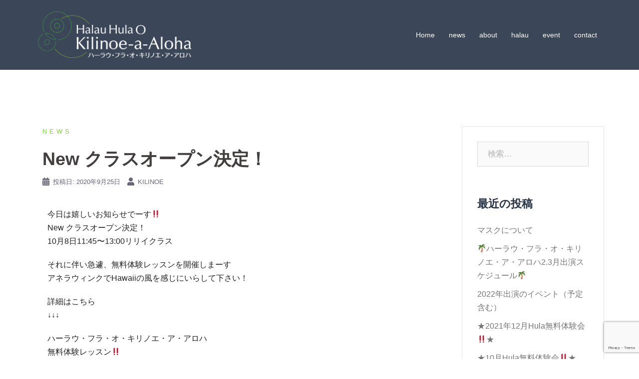

--- FILE ---
content_type: text/html; charset=utf-8
request_url: https://www.google.com/recaptcha/api2/anchor?ar=1&k=6Lfxar0UAAAAALs172BuVueQaLKXOVy9Y_lpap_8&co=aHR0cHM6Ly9raWxpbm9lLmNvbTo0NDM.&hl=en&v=PoyoqOPhxBO7pBk68S4YbpHZ&size=invisible&anchor-ms=20000&execute-ms=30000&cb=3q4r0l3lansh
body_size: 48815
content:
<!DOCTYPE HTML><html dir="ltr" lang="en"><head><meta http-equiv="Content-Type" content="text/html; charset=UTF-8">
<meta http-equiv="X-UA-Compatible" content="IE=edge">
<title>reCAPTCHA</title>
<style type="text/css">
/* cyrillic-ext */
@font-face {
  font-family: 'Roboto';
  font-style: normal;
  font-weight: 400;
  font-stretch: 100%;
  src: url(//fonts.gstatic.com/s/roboto/v48/KFO7CnqEu92Fr1ME7kSn66aGLdTylUAMa3GUBHMdazTgWw.woff2) format('woff2');
  unicode-range: U+0460-052F, U+1C80-1C8A, U+20B4, U+2DE0-2DFF, U+A640-A69F, U+FE2E-FE2F;
}
/* cyrillic */
@font-face {
  font-family: 'Roboto';
  font-style: normal;
  font-weight: 400;
  font-stretch: 100%;
  src: url(//fonts.gstatic.com/s/roboto/v48/KFO7CnqEu92Fr1ME7kSn66aGLdTylUAMa3iUBHMdazTgWw.woff2) format('woff2');
  unicode-range: U+0301, U+0400-045F, U+0490-0491, U+04B0-04B1, U+2116;
}
/* greek-ext */
@font-face {
  font-family: 'Roboto';
  font-style: normal;
  font-weight: 400;
  font-stretch: 100%;
  src: url(//fonts.gstatic.com/s/roboto/v48/KFO7CnqEu92Fr1ME7kSn66aGLdTylUAMa3CUBHMdazTgWw.woff2) format('woff2');
  unicode-range: U+1F00-1FFF;
}
/* greek */
@font-face {
  font-family: 'Roboto';
  font-style: normal;
  font-weight: 400;
  font-stretch: 100%;
  src: url(//fonts.gstatic.com/s/roboto/v48/KFO7CnqEu92Fr1ME7kSn66aGLdTylUAMa3-UBHMdazTgWw.woff2) format('woff2');
  unicode-range: U+0370-0377, U+037A-037F, U+0384-038A, U+038C, U+038E-03A1, U+03A3-03FF;
}
/* math */
@font-face {
  font-family: 'Roboto';
  font-style: normal;
  font-weight: 400;
  font-stretch: 100%;
  src: url(//fonts.gstatic.com/s/roboto/v48/KFO7CnqEu92Fr1ME7kSn66aGLdTylUAMawCUBHMdazTgWw.woff2) format('woff2');
  unicode-range: U+0302-0303, U+0305, U+0307-0308, U+0310, U+0312, U+0315, U+031A, U+0326-0327, U+032C, U+032F-0330, U+0332-0333, U+0338, U+033A, U+0346, U+034D, U+0391-03A1, U+03A3-03A9, U+03B1-03C9, U+03D1, U+03D5-03D6, U+03F0-03F1, U+03F4-03F5, U+2016-2017, U+2034-2038, U+203C, U+2040, U+2043, U+2047, U+2050, U+2057, U+205F, U+2070-2071, U+2074-208E, U+2090-209C, U+20D0-20DC, U+20E1, U+20E5-20EF, U+2100-2112, U+2114-2115, U+2117-2121, U+2123-214F, U+2190, U+2192, U+2194-21AE, U+21B0-21E5, U+21F1-21F2, U+21F4-2211, U+2213-2214, U+2216-22FF, U+2308-230B, U+2310, U+2319, U+231C-2321, U+2336-237A, U+237C, U+2395, U+239B-23B7, U+23D0, U+23DC-23E1, U+2474-2475, U+25AF, U+25B3, U+25B7, U+25BD, U+25C1, U+25CA, U+25CC, U+25FB, U+266D-266F, U+27C0-27FF, U+2900-2AFF, U+2B0E-2B11, U+2B30-2B4C, U+2BFE, U+3030, U+FF5B, U+FF5D, U+1D400-1D7FF, U+1EE00-1EEFF;
}
/* symbols */
@font-face {
  font-family: 'Roboto';
  font-style: normal;
  font-weight: 400;
  font-stretch: 100%;
  src: url(//fonts.gstatic.com/s/roboto/v48/KFO7CnqEu92Fr1ME7kSn66aGLdTylUAMaxKUBHMdazTgWw.woff2) format('woff2');
  unicode-range: U+0001-000C, U+000E-001F, U+007F-009F, U+20DD-20E0, U+20E2-20E4, U+2150-218F, U+2190, U+2192, U+2194-2199, U+21AF, U+21E6-21F0, U+21F3, U+2218-2219, U+2299, U+22C4-22C6, U+2300-243F, U+2440-244A, U+2460-24FF, U+25A0-27BF, U+2800-28FF, U+2921-2922, U+2981, U+29BF, U+29EB, U+2B00-2BFF, U+4DC0-4DFF, U+FFF9-FFFB, U+10140-1018E, U+10190-1019C, U+101A0, U+101D0-101FD, U+102E0-102FB, U+10E60-10E7E, U+1D2C0-1D2D3, U+1D2E0-1D37F, U+1F000-1F0FF, U+1F100-1F1AD, U+1F1E6-1F1FF, U+1F30D-1F30F, U+1F315, U+1F31C, U+1F31E, U+1F320-1F32C, U+1F336, U+1F378, U+1F37D, U+1F382, U+1F393-1F39F, U+1F3A7-1F3A8, U+1F3AC-1F3AF, U+1F3C2, U+1F3C4-1F3C6, U+1F3CA-1F3CE, U+1F3D4-1F3E0, U+1F3ED, U+1F3F1-1F3F3, U+1F3F5-1F3F7, U+1F408, U+1F415, U+1F41F, U+1F426, U+1F43F, U+1F441-1F442, U+1F444, U+1F446-1F449, U+1F44C-1F44E, U+1F453, U+1F46A, U+1F47D, U+1F4A3, U+1F4B0, U+1F4B3, U+1F4B9, U+1F4BB, U+1F4BF, U+1F4C8-1F4CB, U+1F4D6, U+1F4DA, U+1F4DF, U+1F4E3-1F4E6, U+1F4EA-1F4ED, U+1F4F7, U+1F4F9-1F4FB, U+1F4FD-1F4FE, U+1F503, U+1F507-1F50B, U+1F50D, U+1F512-1F513, U+1F53E-1F54A, U+1F54F-1F5FA, U+1F610, U+1F650-1F67F, U+1F687, U+1F68D, U+1F691, U+1F694, U+1F698, U+1F6AD, U+1F6B2, U+1F6B9-1F6BA, U+1F6BC, U+1F6C6-1F6CF, U+1F6D3-1F6D7, U+1F6E0-1F6EA, U+1F6F0-1F6F3, U+1F6F7-1F6FC, U+1F700-1F7FF, U+1F800-1F80B, U+1F810-1F847, U+1F850-1F859, U+1F860-1F887, U+1F890-1F8AD, U+1F8B0-1F8BB, U+1F8C0-1F8C1, U+1F900-1F90B, U+1F93B, U+1F946, U+1F984, U+1F996, U+1F9E9, U+1FA00-1FA6F, U+1FA70-1FA7C, U+1FA80-1FA89, U+1FA8F-1FAC6, U+1FACE-1FADC, U+1FADF-1FAE9, U+1FAF0-1FAF8, U+1FB00-1FBFF;
}
/* vietnamese */
@font-face {
  font-family: 'Roboto';
  font-style: normal;
  font-weight: 400;
  font-stretch: 100%;
  src: url(//fonts.gstatic.com/s/roboto/v48/KFO7CnqEu92Fr1ME7kSn66aGLdTylUAMa3OUBHMdazTgWw.woff2) format('woff2');
  unicode-range: U+0102-0103, U+0110-0111, U+0128-0129, U+0168-0169, U+01A0-01A1, U+01AF-01B0, U+0300-0301, U+0303-0304, U+0308-0309, U+0323, U+0329, U+1EA0-1EF9, U+20AB;
}
/* latin-ext */
@font-face {
  font-family: 'Roboto';
  font-style: normal;
  font-weight: 400;
  font-stretch: 100%;
  src: url(//fonts.gstatic.com/s/roboto/v48/KFO7CnqEu92Fr1ME7kSn66aGLdTylUAMa3KUBHMdazTgWw.woff2) format('woff2');
  unicode-range: U+0100-02BA, U+02BD-02C5, U+02C7-02CC, U+02CE-02D7, U+02DD-02FF, U+0304, U+0308, U+0329, U+1D00-1DBF, U+1E00-1E9F, U+1EF2-1EFF, U+2020, U+20A0-20AB, U+20AD-20C0, U+2113, U+2C60-2C7F, U+A720-A7FF;
}
/* latin */
@font-face {
  font-family: 'Roboto';
  font-style: normal;
  font-weight: 400;
  font-stretch: 100%;
  src: url(//fonts.gstatic.com/s/roboto/v48/KFO7CnqEu92Fr1ME7kSn66aGLdTylUAMa3yUBHMdazQ.woff2) format('woff2');
  unicode-range: U+0000-00FF, U+0131, U+0152-0153, U+02BB-02BC, U+02C6, U+02DA, U+02DC, U+0304, U+0308, U+0329, U+2000-206F, U+20AC, U+2122, U+2191, U+2193, U+2212, U+2215, U+FEFF, U+FFFD;
}
/* cyrillic-ext */
@font-face {
  font-family: 'Roboto';
  font-style: normal;
  font-weight: 500;
  font-stretch: 100%;
  src: url(//fonts.gstatic.com/s/roboto/v48/KFO7CnqEu92Fr1ME7kSn66aGLdTylUAMa3GUBHMdazTgWw.woff2) format('woff2');
  unicode-range: U+0460-052F, U+1C80-1C8A, U+20B4, U+2DE0-2DFF, U+A640-A69F, U+FE2E-FE2F;
}
/* cyrillic */
@font-face {
  font-family: 'Roboto';
  font-style: normal;
  font-weight: 500;
  font-stretch: 100%;
  src: url(//fonts.gstatic.com/s/roboto/v48/KFO7CnqEu92Fr1ME7kSn66aGLdTylUAMa3iUBHMdazTgWw.woff2) format('woff2');
  unicode-range: U+0301, U+0400-045F, U+0490-0491, U+04B0-04B1, U+2116;
}
/* greek-ext */
@font-face {
  font-family: 'Roboto';
  font-style: normal;
  font-weight: 500;
  font-stretch: 100%;
  src: url(//fonts.gstatic.com/s/roboto/v48/KFO7CnqEu92Fr1ME7kSn66aGLdTylUAMa3CUBHMdazTgWw.woff2) format('woff2');
  unicode-range: U+1F00-1FFF;
}
/* greek */
@font-face {
  font-family: 'Roboto';
  font-style: normal;
  font-weight: 500;
  font-stretch: 100%;
  src: url(//fonts.gstatic.com/s/roboto/v48/KFO7CnqEu92Fr1ME7kSn66aGLdTylUAMa3-UBHMdazTgWw.woff2) format('woff2');
  unicode-range: U+0370-0377, U+037A-037F, U+0384-038A, U+038C, U+038E-03A1, U+03A3-03FF;
}
/* math */
@font-face {
  font-family: 'Roboto';
  font-style: normal;
  font-weight: 500;
  font-stretch: 100%;
  src: url(//fonts.gstatic.com/s/roboto/v48/KFO7CnqEu92Fr1ME7kSn66aGLdTylUAMawCUBHMdazTgWw.woff2) format('woff2');
  unicode-range: U+0302-0303, U+0305, U+0307-0308, U+0310, U+0312, U+0315, U+031A, U+0326-0327, U+032C, U+032F-0330, U+0332-0333, U+0338, U+033A, U+0346, U+034D, U+0391-03A1, U+03A3-03A9, U+03B1-03C9, U+03D1, U+03D5-03D6, U+03F0-03F1, U+03F4-03F5, U+2016-2017, U+2034-2038, U+203C, U+2040, U+2043, U+2047, U+2050, U+2057, U+205F, U+2070-2071, U+2074-208E, U+2090-209C, U+20D0-20DC, U+20E1, U+20E5-20EF, U+2100-2112, U+2114-2115, U+2117-2121, U+2123-214F, U+2190, U+2192, U+2194-21AE, U+21B0-21E5, U+21F1-21F2, U+21F4-2211, U+2213-2214, U+2216-22FF, U+2308-230B, U+2310, U+2319, U+231C-2321, U+2336-237A, U+237C, U+2395, U+239B-23B7, U+23D0, U+23DC-23E1, U+2474-2475, U+25AF, U+25B3, U+25B7, U+25BD, U+25C1, U+25CA, U+25CC, U+25FB, U+266D-266F, U+27C0-27FF, U+2900-2AFF, U+2B0E-2B11, U+2B30-2B4C, U+2BFE, U+3030, U+FF5B, U+FF5D, U+1D400-1D7FF, U+1EE00-1EEFF;
}
/* symbols */
@font-face {
  font-family: 'Roboto';
  font-style: normal;
  font-weight: 500;
  font-stretch: 100%;
  src: url(//fonts.gstatic.com/s/roboto/v48/KFO7CnqEu92Fr1ME7kSn66aGLdTylUAMaxKUBHMdazTgWw.woff2) format('woff2');
  unicode-range: U+0001-000C, U+000E-001F, U+007F-009F, U+20DD-20E0, U+20E2-20E4, U+2150-218F, U+2190, U+2192, U+2194-2199, U+21AF, U+21E6-21F0, U+21F3, U+2218-2219, U+2299, U+22C4-22C6, U+2300-243F, U+2440-244A, U+2460-24FF, U+25A0-27BF, U+2800-28FF, U+2921-2922, U+2981, U+29BF, U+29EB, U+2B00-2BFF, U+4DC0-4DFF, U+FFF9-FFFB, U+10140-1018E, U+10190-1019C, U+101A0, U+101D0-101FD, U+102E0-102FB, U+10E60-10E7E, U+1D2C0-1D2D3, U+1D2E0-1D37F, U+1F000-1F0FF, U+1F100-1F1AD, U+1F1E6-1F1FF, U+1F30D-1F30F, U+1F315, U+1F31C, U+1F31E, U+1F320-1F32C, U+1F336, U+1F378, U+1F37D, U+1F382, U+1F393-1F39F, U+1F3A7-1F3A8, U+1F3AC-1F3AF, U+1F3C2, U+1F3C4-1F3C6, U+1F3CA-1F3CE, U+1F3D4-1F3E0, U+1F3ED, U+1F3F1-1F3F3, U+1F3F5-1F3F7, U+1F408, U+1F415, U+1F41F, U+1F426, U+1F43F, U+1F441-1F442, U+1F444, U+1F446-1F449, U+1F44C-1F44E, U+1F453, U+1F46A, U+1F47D, U+1F4A3, U+1F4B0, U+1F4B3, U+1F4B9, U+1F4BB, U+1F4BF, U+1F4C8-1F4CB, U+1F4D6, U+1F4DA, U+1F4DF, U+1F4E3-1F4E6, U+1F4EA-1F4ED, U+1F4F7, U+1F4F9-1F4FB, U+1F4FD-1F4FE, U+1F503, U+1F507-1F50B, U+1F50D, U+1F512-1F513, U+1F53E-1F54A, U+1F54F-1F5FA, U+1F610, U+1F650-1F67F, U+1F687, U+1F68D, U+1F691, U+1F694, U+1F698, U+1F6AD, U+1F6B2, U+1F6B9-1F6BA, U+1F6BC, U+1F6C6-1F6CF, U+1F6D3-1F6D7, U+1F6E0-1F6EA, U+1F6F0-1F6F3, U+1F6F7-1F6FC, U+1F700-1F7FF, U+1F800-1F80B, U+1F810-1F847, U+1F850-1F859, U+1F860-1F887, U+1F890-1F8AD, U+1F8B0-1F8BB, U+1F8C0-1F8C1, U+1F900-1F90B, U+1F93B, U+1F946, U+1F984, U+1F996, U+1F9E9, U+1FA00-1FA6F, U+1FA70-1FA7C, U+1FA80-1FA89, U+1FA8F-1FAC6, U+1FACE-1FADC, U+1FADF-1FAE9, U+1FAF0-1FAF8, U+1FB00-1FBFF;
}
/* vietnamese */
@font-face {
  font-family: 'Roboto';
  font-style: normal;
  font-weight: 500;
  font-stretch: 100%;
  src: url(//fonts.gstatic.com/s/roboto/v48/KFO7CnqEu92Fr1ME7kSn66aGLdTylUAMa3OUBHMdazTgWw.woff2) format('woff2');
  unicode-range: U+0102-0103, U+0110-0111, U+0128-0129, U+0168-0169, U+01A0-01A1, U+01AF-01B0, U+0300-0301, U+0303-0304, U+0308-0309, U+0323, U+0329, U+1EA0-1EF9, U+20AB;
}
/* latin-ext */
@font-face {
  font-family: 'Roboto';
  font-style: normal;
  font-weight: 500;
  font-stretch: 100%;
  src: url(//fonts.gstatic.com/s/roboto/v48/KFO7CnqEu92Fr1ME7kSn66aGLdTylUAMa3KUBHMdazTgWw.woff2) format('woff2');
  unicode-range: U+0100-02BA, U+02BD-02C5, U+02C7-02CC, U+02CE-02D7, U+02DD-02FF, U+0304, U+0308, U+0329, U+1D00-1DBF, U+1E00-1E9F, U+1EF2-1EFF, U+2020, U+20A0-20AB, U+20AD-20C0, U+2113, U+2C60-2C7F, U+A720-A7FF;
}
/* latin */
@font-face {
  font-family: 'Roboto';
  font-style: normal;
  font-weight: 500;
  font-stretch: 100%;
  src: url(//fonts.gstatic.com/s/roboto/v48/KFO7CnqEu92Fr1ME7kSn66aGLdTylUAMa3yUBHMdazQ.woff2) format('woff2');
  unicode-range: U+0000-00FF, U+0131, U+0152-0153, U+02BB-02BC, U+02C6, U+02DA, U+02DC, U+0304, U+0308, U+0329, U+2000-206F, U+20AC, U+2122, U+2191, U+2193, U+2212, U+2215, U+FEFF, U+FFFD;
}
/* cyrillic-ext */
@font-face {
  font-family: 'Roboto';
  font-style: normal;
  font-weight: 900;
  font-stretch: 100%;
  src: url(//fonts.gstatic.com/s/roboto/v48/KFO7CnqEu92Fr1ME7kSn66aGLdTylUAMa3GUBHMdazTgWw.woff2) format('woff2');
  unicode-range: U+0460-052F, U+1C80-1C8A, U+20B4, U+2DE0-2DFF, U+A640-A69F, U+FE2E-FE2F;
}
/* cyrillic */
@font-face {
  font-family: 'Roboto';
  font-style: normal;
  font-weight: 900;
  font-stretch: 100%;
  src: url(//fonts.gstatic.com/s/roboto/v48/KFO7CnqEu92Fr1ME7kSn66aGLdTylUAMa3iUBHMdazTgWw.woff2) format('woff2');
  unicode-range: U+0301, U+0400-045F, U+0490-0491, U+04B0-04B1, U+2116;
}
/* greek-ext */
@font-face {
  font-family: 'Roboto';
  font-style: normal;
  font-weight: 900;
  font-stretch: 100%;
  src: url(//fonts.gstatic.com/s/roboto/v48/KFO7CnqEu92Fr1ME7kSn66aGLdTylUAMa3CUBHMdazTgWw.woff2) format('woff2');
  unicode-range: U+1F00-1FFF;
}
/* greek */
@font-face {
  font-family: 'Roboto';
  font-style: normal;
  font-weight: 900;
  font-stretch: 100%;
  src: url(//fonts.gstatic.com/s/roboto/v48/KFO7CnqEu92Fr1ME7kSn66aGLdTylUAMa3-UBHMdazTgWw.woff2) format('woff2');
  unicode-range: U+0370-0377, U+037A-037F, U+0384-038A, U+038C, U+038E-03A1, U+03A3-03FF;
}
/* math */
@font-face {
  font-family: 'Roboto';
  font-style: normal;
  font-weight: 900;
  font-stretch: 100%;
  src: url(//fonts.gstatic.com/s/roboto/v48/KFO7CnqEu92Fr1ME7kSn66aGLdTylUAMawCUBHMdazTgWw.woff2) format('woff2');
  unicode-range: U+0302-0303, U+0305, U+0307-0308, U+0310, U+0312, U+0315, U+031A, U+0326-0327, U+032C, U+032F-0330, U+0332-0333, U+0338, U+033A, U+0346, U+034D, U+0391-03A1, U+03A3-03A9, U+03B1-03C9, U+03D1, U+03D5-03D6, U+03F0-03F1, U+03F4-03F5, U+2016-2017, U+2034-2038, U+203C, U+2040, U+2043, U+2047, U+2050, U+2057, U+205F, U+2070-2071, U+2074-208E, U+2090-209C, U+20D0-20DC, U+20E1, U+20E5-20EF, U+2100-2112, U+2114-2115, U+2117-2121, U+2123-214F, U+2190, U+2192, U+2194-21AE, U+21B0-21E5, U+21F1-21F2, U+21F4-2211, U+2213-2214, U+2216-22FF, U+2308-230B, U+2310, U+2319, U+231C-2321, U+2336-237A, U+237C, U+2395, U+239B-23B7, U+23D0, U+23DC-23E1, U+2474-2475, U+25AF, U+25B3, U+25B7, U+25BD, U+25C1, U+25CA, U+25CC, U+25FB, U+266D-266F, U+27C0-27FF, U+2900-2AFF, U+2B0E-2B11, U+2B30-2B4C, U+2BFE, U+3030, U+FF5B, U+FF5D, U+1D400-1D7FF, U+1EE00-1EEFF;
}
/* symbols */
@font-face {
  font-family: 'Roboto';
  font-style: normal;
  font-weight: 900;
  font-stretch: 100%;
  src: url(//fonts.gstatic.com/s/roboto/v48/KFO7CnqEu92Fr1ME7kSn66aGLdTylUAMaxKUBHMdazTgWw.woff2) format('woff2');
  unicode-range: U+0001-000C, U+000E-001F, U+007F-009F, U+20DD-20E0, U+20E2-20E4, U+2150-218F, U+2190, U+2192, U+2194-2199, U+21AF, U+21E6-21F0, U+21F3, U+2218-2219, U+2299, U+22C4-22C6, U+2300-243F, U+2440-244A, U+2460-24FF, U+25A0-27BF, U+2800-28FF, U+2921-2922, U+2981, U+29BF, U+29EB, U+2B00-2BFF, U+4DC0-4DFF, U+FFF9-FFFB, U+10140-1018E, U+10190-1019C, U+101A0, U+101D0-101FD, U+102E0-102FB, U+10E60-10E7E, U+1D2C0-1D2D3, U+1D2E0-1D37F, U+1F000-1F0FF, U+1F100-1F1AD, U+1F1E6-1F1FF, U+1F30D-1F30F, U+1F315, U+1F31C, U+1F31E, U+1F320-1F32C, U+1F336, U+1F378, U+1F37D, U+1F382, U+1F393-1F39F, U+1F3A7-1F3A8, U+1F3AC-1F3AF, U+1F3C2, U+1F3C4-1F3C6, U+1F3CA-1F3CE, U+1F3D4-1F3E0, U+1F3ED, U+1F3F1-1F3F3, U+1F3F5-1F3F7, U+1F408, U+1F415, U+1F41F, U+1F426, U+1F43F, U+1F441-1F442, U+1F444, U+1F446-1F449, U+1F44C-1F44E, U+1F453, U+1F46A, U+1F47D, U+1F4A3, U+1F4B0, U+1F4B3, U+1F4B9, U+1F4BB, U+1F4BF, U+1F4C8-1F4CB, U+1F4D6, U+1F4DA, U+1F4DF, U+1F4E3-1F4E6, U+1F4EA-1F4ED, U+1F4F7, U+1F4F9-1F4FB, U+1F4FD-1F4FE, U+1F503, U+1F507-1F50B, U+1F50D, U+1F512-1F513, U+1F53E-1F54A, U+1F54F-1F5FA, U+1F610, U+1F650-1F67F, U+1F687, U+1F68D, U+1F691, U+1F694, U+1F698, U+1F6AD, U+1F6B2, U+1F6B9-1F6BA, U+1F6BC, U+1F6C6-1F6CF, U+1F6D3-1F6D7, U+1F6E0-1F6EA, U+1F6F0-1F6F3, U+1F6F7-1F6FC, U+1F700-1F7FF, U+1F800-1F80B, U+1F810-1F847, U+1F850-1F859, U+1F860-1F887, U+1F890-1F8AD, U+1F8B0-1F8BB, U+1F8C0-1F8C1, U+1F900-1F90B, U+1F93B, U+1F946, U+1F984, U+1F996, U+1F9E9, U+1FA00-1FA6F, U+1FA70-1FA7C, U+1FA80-1FA89, U+1FA8F-1FAC6, U+1FACE-1FADC, U+1FADF-1FAE9, U+1FAF0-1FAF8, U+1FB00-1FBFF;
}
/* vietnamese */
@font-face {
  font-family: 'Roboto';
  font-style: normal;
  font-weight: 900;
  font-stretch: 100%;
  src: url(//fonts.gstatic.com/s/roboto/v48/KFO7CnqEu92Fr1ME7kSn66aGLdTylUAMa3OUBHMdazTgWw.woff2) format('woff2');
  unicode-range: U+0102-0103, U+0110-0111, U+0128-0129, U+0168-0169, U+01A0-01A1, U+01AF-01B0, U+0300-0301, U+0303-0304, U+0308-0309, U+0323, U+0329, U+1EA0-1EF9, U+20AB;
}
/* latin-ext */
@font-face {
  font-family: 'Roboto';
  font-style: normal;
  font-weight: 900;
  font-stretch: 100%;
  src: url(//fonts.gstatic.com/s/roboto/v48/KFO7CnqEu92Fr1ME7kSn66aGLdTylUAMa3KUBHMdazTgWw.woff2) format('woff2');
  unicode-range: U+0100-02BA, U+02BD-02C5, U+02C7-02CC, U+02CE-02D7, U+02DD-02FF, U+0304, U+0308, U+0329, U+1D00-1DBF, U+1E00-1E9F, U+1EF2-1EFF, U+2020, U+20A0-20AB, U+20AD-20C0, U+2113, U+2C60-2C7F, U+A720-A7FF;
}
/* latin */
@font-face {
  font-family: 'Roboto';
  font-style: normal;
  font-weight: 900;
  font-stretch: 100%;
  src: url(//fonts.gstatic.com/s/roboto/v48/KFO7CnqEu92Fr1ME7kSn66aGLdTylUAMa3yUBHMdazQ.woff2) format('woff2');
  unicode-range: U+0000-00FF, U+0131, U+0152-0153, U+02BB-02BC, U+02C6, U+02DA, U+02DC, U+0304, U+0308, U+0329, U+2000-206F, U+20AC, U+2122, U+2191, U+2193, U+2212, U+2215, U+FEFF, U+FFFD;
}

</style>
<link rel="stylesheet" type="text/css" href="https://www.gstatic.com/recaptcha/releases/PoyoqOPhxBO7pBk68S4YbpHZ/styles__ltr.css">
<script nonce="M6drp-3jadCpqQN6POP5rA" type="text/javascript">window['__recaptcha_api'] = 'https://www.google.com/recaptcha/api2/';</script>
<script type="text/javascript" src="https://www.gstatic.com/recaptcha/releases/PoyoqOPhxBO7pBk68S4YbpHZ/recaptcha__en.js" nonce="M6drp-3jadCpqQN6POP5rA">
      
    </script></head>
<body><div id="rc-anchor-alert" class="rc-anchor-alert"></div>
<input type="hidden" id="recaptcha-token" value="[base64]">
<script type="text/javascript" nonce="M6drp-3jadCpqQN6POP5rA">
      recaptcha.anchor.Main.init("[\x22ainput\x22,[\x22bgdata\x22,\x22\x22,\[base64]/[base64]/[base64]/[base64]/cjw8ejpyPj4+eil9Y2F0Y2gobCl7dGhyb3cgbDt9fSxIPWZ1bmN0aW9uKHcsdCx6KXtpZih3PT0xOTR8fHc9PTIwOCl0LnZbd10/dC52W3ddLmNvbmNhdCh6KTp0LnZbd109b2Yoeix0KTtlbHNle2lmKHQuYkImJnchPTMxNylyZXR1cm47dz09NjZ8fHc9PTEyMnx8dz09NDcwfHx3PT00NHx8dz09NDE2fHx3PT0zOTd8fHc9PTQyMXx8dz09Njh8fHc9PTcwfHx3PT0xODQ/[base64]/[base64]/[base64]/bmV3IGRbVl0oSlswXSk6cD09Mj9uZXcgZFtWXShKWzBdLEpbMV0pOnA9PTM/bmV3IGRbVl0oSlswXSxKWzFdLEpbMl0pOnA9PTQ/[base64]/[base64]/[base64]/[base64]\x22,\[base64]\\u003d\\u003d\x22,\x22R3/[base64]/ColjDtcKsw5JdU8Kiw7EZL8O9a8KrwrssM8KAw5zDr8OuVDzCpm/DsVIIwrUAWm9+JT7DnWPCs8O5Pz9Bw6k4wo17w4vDtcKkw5kgBsKYw7pKwroHwrnCmBHDu33CjsKcw6XDv2/CqsOawp7CgT3ChsOjQ8KoLw7CvA7CkVfDiMO2NFR4wr/DqcO6w5FSSANnwrfDq3fDosKXZTTCgMOiw7DCtsKlwo/CnsKrwpcWwrvCrEjCoj3CrXjDo8K+OCrDnMK9CsOTZMOgG2trw4LCnXLDnhMBw7zCjMOmwpVxI8K8Lw5hHMK8w6QgwqfClsOYNsKXcRt7wr/Du1DDoEo4GQPDjMOIwphxw4BcwonCqGnCucOAccOSwq4qHMOnDMKmw67DpWENAMODQ0jCnhHDpQwOXMOiw4zDiH8iT8K0wr9AF8OmXBjCnsK6IsKnaMOeCyjCq8ODC8OsKFcQaEnDnMKML8K8wpNpA1lCw5UNfsKdw7/DpcOMJsKdwqZReU/DonTCs0tdGcKeMcOdw7HDrjvDpsKsEcOACELCvcODCU8ueDDCpD/CisOgw6PDkzbDl2Fxw4x6RCI9Am1oacK7wpXDgA/CghnDnsOGw6cQwoBvwp4LX8K7YcOgw7V/DRopfF7Dh24FbsOtwoxDwr/Cp8OdSsKdwqLCs8ORwoPCtMOlPsKJwox6TMOJwqHCjsOwwrDDkcONw6s2LsKAbsOEw6/Di8KPw5liwqjDgMO7fAQ8ExJYw7Z/[base64]/woNPV8Oqwr88DFhrw7nClykVeDBSw4rDrMOaNMOZw5tuw7N4w6MPwr7CjVI5DDp5DxlRWUrCicOjYR1SHW7DiUbDrTHDvMO4BltrFG06PcKIw5HDpwRlDigEw7rCoMOMF8Ofw4UgcsOOLF42F3fCh8KwUDDChGhRf8KQw4/Cq8KyPMKrL8O2AgDDgcOzwp/DvxHDlXdVSsKTwpjDhcOnw4hxw7A2w4XCrGTDvg1eF8OnwpbClcKnADIkLMKrw5lJwoHDkm7Ci8O4Y0YUw7oSwpdfZsKGVQQ8ScOcf8OZw7bCoBtPwp1+wrDDr2Zdw5xww5XDl8KFT8K5w63DhgBKw5BmGhofw63DicKXw4fDtsOHRW/DqkvCu8K5SjguPFPDgcK2M8OYSEJOMR1wLkvDjsOlLiwkJGxawp7CvRrDrMKDw75Sw6DCslciwrcNwrh9b0bDmcOXXMOfwonCoMKuT8KxecOaOAh4Ey14JhNawr7CpELDgUQxFlbDpcK/[base64]/Ci3lFe8OmSm/DuMKaOsKCbXfCnMKcD8OpRQbCvsOiZCLDsR/[base64]/DucKvwq7DrcKfM8KkPsKSX8KbbsOqEldJw6gofXQLwqnCjMOvNxXDg8KqLMOrwqEVwpcEc8Oswp7DucKXK8OtGAjDr8K5KCd2ZFzCjEcUw544wrfDhMKNSMK7RsKNwpFIwoAdLEBuNyzDmcOPwrDDgMKESW9rBMOxGA4xw6tfN05SR8OiU8OPDSzCphLCmwdewp/CgGzDhQTCu0hmw6d4Sws0JMKTd8O9FB1XBDl1IcOJwp/Dvw7Do8O/[base64]/CuGYJD8OAwoHDlMOTWMOAwqB3wrLDpcOGwq9bwpFJw6J0LMKiwqpLJcKEwrQww61AXcKFw4JFw5PDkFl/[base64]/[base64]/ClcOndAHDhcKNHMK3wrzCiDrCjcO1LMO1NnnCgikSwqnDq8OSaMOswqzDqcKqw53DmAAAw5vChiIPwrN1w7RTwpLChsKoH3zCvws7USBUYBdDbsO/woUoW8O3w6xPwrTDjMKrE8KJwq5SJ30Pw5BAIRFtw60aDsO8DCkzwpfDk8KUw7EUeMOyQ8OUwonCgcOHwocnwq/CjMKGO8K9w6HDhVzCkTYxUsODOxPCmCbCjlATHXvCtsKuw7ZLwpsKDcKGFgbCrcOWw6vDkMOIaF/[base64]/DuVrDp8KpbUnCjMOnDwnDqsOcRhItwp8VwoMOw4XCin/DlcKjw7McTsKUNcKXLsKPW8OwYMOeIsKVN8Kuwrcwwow4woY8wrxdHMK3RkPClsKyQi98bQE2RsOjfcKuE8KBwrZPBE7Dvm/CuHPCgsOmwotcTD7DisKJwoDCusOEwq3Cu8Oyw4NfVcOADBQkw4rCpsOOHFbClQA0NsKjJ2zCpcK0w5dGSsKjw6dawoPCh8O/PEsRw6jCicO6IUQpw7zDsijDslfDh8OlAsOJBwkcwoLDrmTCs2XDrm04wrB2acOaw6jDuAEew7ZUwpAaHsOFwrcvHD/Dlj7DkcKYwpdZMMKIw5Jww6kiwo1gw7JawpMdw63CucKrA33Cv1xlwqstw7vDgwLDi3RHwqAZwoZcwqw3wq7DvXolNMKPBsOow6/CnMKxw614wqTDv8OYwobDgHslwpkHw73DiwLDpnfCiHrCm3/CkcOGw7DDmcKXZyxawq0LwoTDmAjCrsK6wqXDjDdxD3XDrMOuakkjPcOfVSYVw5vDoxXCvcOaH1vCi8K/dsKMw53DicOSw4nDsMKWwo3CpnJawqs/[base64]/DlcO7HsK9bcKeK8OeEcOJecKVw5fCoGjCnDzCt3s7I8ORw6fCjcOhw7nDlcKYb8OrwqXDlXUfOTLCnQfDhSRHGcK/[base64]/CnhPCj8OKFR3DlcKsw7vDoUBlwpZEw5LCqEnCucKIFsK1w7PDnsOFwovCjCdZw4LDnQVPw7rCqcOnworCmWFawo3CtyDCu8KOcMO4wrnCkBIAwpx1JX/DhsOYw70ywrl6cVNQw5bDq1R5wr1awovDiAsvHC9iw6QawqrCkGQzw4pWw6zDkwjDosOaCMOUw4fDkcKTUMKqw7JLYcO/wqUYwq4swqTCiMOdPC8Iwq/CvcOFw55Ew4fCiTDDsMK9PQnDgD9PwrLCmcKTw7YewoNFZ8KGTBF3HlFMIsKcIsKiwptYeTzCksO/fFPCnMOhwovDtcK/w5A0dMKjbsOPEsOrYmYRw7UHEinCj8K4w6YNwoYdTVMUwqXDlxPCncONw6V8w7NvbsOBTsO8wq4Hwq4IwpbDmQnDpcOOHC5IwrXDjgvCoUbDkFvDgHzDhwvCscONwrNEeMOheFJnI8KGfsK2PA4GLAzCp3DCtMOOw7zDrydyw69rFVwUwpU0w68Mw73CoTnCtn9/w7E4UFfChcKfw63Cj8OcFQkGOMK2QXEgw5w1S8KRccObRsKKwopGw4fDl8K4w7VTw5d1QcKow4/CuXvCsA1nw7rCg8OtO8KzwodPDFfDkhnCmMK5J8OdAMKSGhrCumIDNMKhw4vCtsOEwqBIwrbClsKfKsOaEnB6CMKKTTBnZjrCnMKDw7gKwr7DkCzCpsKDPcKIw6UZSMKbw4TClcK6aB/DkgfCi8KadMKKw6nCnQbDpgIvGcOSC8OJwoLCu2HDq8OEwo/[base64]/woDDrMK9w75FY2YRwrPCgkrDkcKHTXpkOsOSTBFBw5HDhsOywoXDnTdDwrsdw5xpwoPDvcKgBRIew5/Di8O0fMOVw5JmCHHCpsOlUD9Aw59gGMOrwo7DijjCjk3CvsOGGH3DmMOxw6/Dn8KiaW/[base64]/Cp3TDo8KJw7vDpcOgNsKLw7oTeMOgBsOEw5fCrnrCkQ5jEMKHwqc8CmMLYEUNMsOrb2vDtcOpw74gw7x9wqJPKg3CmCPCk8OFwo/[base64]/DnMOOw63DmsKvUmN2w7I3BcOFwozCjA/DucOKw7c/[base64]/DjcOlwo5Ga8Oie1liAsKYUm9vwqM7wpnDoUx5Y2jCnyHDo8OeGcO3w6bDs3FAQsKfw59aW8OeCzrDlCsKIk8gHHPClsO1w5rDv8OdwrTDp8OsW8KCWlEbw6DCm2hLwpQ2YMKxenXChMK3wojCjsOhw47DvMO+FcKUAcO/wpjCmCrCqsKlw5hSIGB9wprDjMOkQ8OOIsOQFMOswoYnHRscWAFGRmXDshPDpF7CgsKcwpfCp07DhsOubsKgVcOVDhYrwrVDHnAIwqARw67CvcOCwr8uT3bDscK6wpPCrF7CtMOjwqB5O8OnwqsyWsOKfxDDuilqwpEmamzDtX3CskDCg8ObCcKpMyzDisO/[base64]/ZMOGQHvDlCkgUW3DtkbDvcOnwqUNwpN6HARywrLCuxx7eVcFbMOSwpjDvijDjcOoIMOuEgRZeXzCmmzDtsOow6LCqS/Ci8K9MsKiw6Vsw4fDmsOKw75wGMO/PcOMw6zCqg1CUALDpArCuX/DksKZQ8KsKXYewoNuHg7DtsKZIcKgw4ETwos0wqgEwrLDncKkwqrDnkJMalfCncKzw53DrcOAw7jDojJGwoBOw7PDmlDCuMO0YcKRwpzCmMKAcMKqcWY2L8OVwoLDj0nDqsOJX8OIw7FVwotRwprDmMO1w7/[base64]/[base64]/ScKvw7YYwqcmw73CuWTCnFFywozDkcK2w6Vhw6gVBcK1b8KDw4fCniDCulrDsVXDj8KlXsOzWMKAOcKqbcOdw51Pw7LCrMKqw6rCpcOEw7TDmMOoZg4Dw51/c8OQABLDssKvMl/Dnj8ORsKpSMK5TsK7wpgkw7sIw4Z7w5doHn4lVjvCkEcMw4DDrcKKQnPDpTzDtcKHw49CwqrChU7DocOQO8KgECUIDsOjQ8KLGR/DuznDm3xJOMKIw7TChsOTwo/Dq1fCq8O9w6rDoxvChxJzwqMaw7Q0w75ywq/[base64]/Z8KNARfDrn3CusKSw704bzTCiwBvw6zCvcKJwpXCrMKHwoHDtsOJw64fw7LCoi3CksKpT8Oewo5tw5YCw5RRBMKFFU7Dvglnw4LCrcOFalzCvRNJwpENPMO5w63CnVTDq8KoMyHDnsKKAFvDvsOeYRDCnznDt3k5T8KXw4Ysw5TCkx7Ck8Kbw7/DvMKkNsKewpBOwqbCs8OMwpRQwqXDtMKlVcKbw5AIZMK/Wz5JwqDCk8KnwolwCX/Dgh3CsQojJ3xgw5PCiMOCworCk8KwWcKpw73DiEAUHcKOwpRmwqnCrsK6KBHCi8KVw5bCpjAiw4PDlUtawq0QC8KEw6AMKsOBTMKUD8KWDMOLw4TDlzvDrcOsdEgxOXjDksKdVcKTPj84XzAMw5dIwrRgZMOYw4oeaxlfIMOVXcO0wqjDvzHCiMOow6bChT/DnG7CuMOLLMOwwpxhccKsfMKyQj7DhcKXwp7Djyd1woHDi8KbeRzDt8KlwozDjlTCgMKqZkMKw6F/IsOJwqMyw7vDlhjDum5CQ8OSw5l+LcKjPEPCqi0WwrTDucOwLcKBwo/CilPDscOTHyzCkwHDn8O3KcOsd8OLwozCuMKMD8OkwqfCh8KEw5/[base64]/ClMOoFh9lEBfCqWoqw6h6YBzCgsKkbAA6GcKdw69xw5/Ci0XCp8Kbw6kow4TDgsOIw4k/[base64]/dAJSw4TCtAPDpzXCocOHw5nDqkZgw6MPdiLCk0DCmsORw6B8czcmP0DDtnPColjCgMOaR8K8wpbCkC8+woXCqMK/T8KYDcO/[base64]/wr7Cg8OIe29aXsOVTR/CmFPCv8O3wrJswrU4wqkRw63Cr8Okw6HDhSXDnRPDvsK5XsKbNk5dWlbDmVXDv8K4DHV2XDdYDU/[base64]/w5J/WHTCnsKrQ8K4wqjCisO4woJew47Ci8K/[base64]/AxkWDQHDocOjw4FKR8O2wpnCoxl6w6rDt0bCiMKDWcKbw5Q5M0U0dQdtw48fWEjDo8KlH8OETsKcQMKowrrDq8O8VmcODzXDvsKRVnnClCLDih4ZwqV1CsORw4ZBw67Ctwl2w7/[base64]/DoEHDq8KAw6zDhgIAXDhVwrpZACcHVgrCssOtbsK6FUNBHhjDtMObCHzDvcKWR0/DmcOZK8ORwqg4wpgmDwzCvsKuwpvCo8O2w4vDicOMw4vCkMO1wq/[base64]/[base64]/[base64]/[base64]/CsSZxTMKebBdJwrV6bcODw5INwpHDk3ANwpHDrsKaESXDtz3DnGwywo47FsK9w4oDw73CnsOww47Cg2B5Y8KSecOvKSXCsCbDkMKywrxCbcOzwrAxYcKPw4FPw7tCL8OOWjjCinbDrcK6ADc/w64cIRjCo1piwrjCqcOvYsONW8O+eMOZw7/CvcOIw4JTw4dOHAnCgRwlEU9swqA9c8KRw5hVwqHDg0IAL8ODYi1BGsKCwr/Dgn4XwqNhIArDnyLCt1HCiyzDj8OMfsKFw6p+CzVow4V8w7F3woNHR1bCuMOXSw/Dnx1dBMKXw5fCuDhbUFzDmiHCmMKtwqYnwrk/Ly9eTcK2wrNww5Yow6hLcQ87T8OwwoFBw7PDuMOqMsKQU2J+MMOeLB1/VA/[base64]/w7bDshfDlyfDkE19w7xrwoYbw7IIY8KcG1fDu1nDlMKqwrUXO1Nqwo/CtTMndcOAd8OgDMKkPmYKDMKvPXVww6EhwrF8DcK6woDCrcKYA8Odw6rDvjVWBAzCh0jDhMO8amHDj8KHUE91EsOUwqkUO27DnlPClDjDqcKlUU7CosOhw7p5BEZABQfCpV/CtcOzJRtxw5pqISfDk8K1w6ddw7UGIsOZw5kJw4/[base64]/DhsOsERdES8KBSsKhw4ATw5LDusKIwr4XLnQqIVVULMOLacKRasOEAEDDjlvDiHrCrlxLDmkhwqp2LHnDqh0JL8KOw7Y7Q8KEw7FiwpFCw5jClMK2wpzDimDDtUPCrR5pw6lUwp3DmMO1wpHCnjMAwq/DmE/CusKaw4A0w7XCt2rChRJWXVADJyPChcKowpJ5w7rDlgLDksOpwqw6wpzDvsK9OsKpKcOWMRjCiitzw63CgsKgwofDu8OpQcO/CB5AwppfEBnDkMK2wrE/w5vDlnrDlFHCo8OvfcO9woIJw4tYfE7Crl/DvAhOVCHCs3nCpsK9GjHDoH1/w4vChsOsw5XCkC9Fw5tXX3XCn3BSw5/DjMORIMOPYCBvPknCpRXCpsOmwr3DvMK3wqvDvsO3wq9rw7PCsMOcfRogwrhRwrrCn1zDi8Olw65ed8Opw6MYKcKvw7l0w4QMLHXDpsKKHMOEScObwrXDl8ORwrltfHF9w5zDjkgafGbClMO4CzBWwojCkcKiwopGFsOrMT5MDcOGXcOZwq/Dl8OsJcOOwrLCtMKXK8K1YcOcHmkcwrcIYWM6S8OrfH9XYV/Cs8KTwqpTcVBmKcOyw53CgisaDRBFAcKrw5HCnMONwqrDm8K0KsOjw4HDmsKwWUbCn8Kbw4LCvMKowoJ+WcOcwrzCrkXDoXnCtMKew6PDuVPDmmp2JVwRw7M4E8OiAsKsw5hSw6obwqfDiMKew4B0w6nDtGAHw7AZaMO/OHHDpjRbwqJ6wqFqVTPCtxckwoQXcsOSwq00EcOCwocIwqJNcMKdAmsSJ8OCOMKIIhs2w4RXP3DDlsOREMKow6LCjADDsEXCtMOHw5jDpAFudMOIw6vCtcORT8OPwq9xwq/DqsOWAMKwGcOKwqjDu8OSPUAxwpggKcKFNsO1wrPDuMKwFXxResKXY8OYw6QGwpLDgMKjPMKEVsOHCGfDtsKGwqoQSsKlPxxBNcOew7twwo4Ie8OJZcOQw4J/woEDw5bDsMO9WA7DosOMwrENCwvDm8OaLsOWd13Ci07CrMOkTVxgBMK6AMOBChYOIcKIB8OmCMKUIcOgVgAZABgnWMOYXDUNSWXCoHI0wppcCCgcSMOJb3DCn05Tw6RGw7lfbG9Yw4DCmcOxY254wrIIw5Ruw7/DmjfDv3DCrMKBfQzCimTClcO6GMKiw4kOX8KSDRfDgsKVwoLDhV3DmybCtEouw7nCpl3DgsKUasO/cGRqPV3DqcKGwrhAw6Vkw4t+wo/[base64]/[base64]/ecKvd07CvFXCqVjCrXIwLGpGXnAvwq1Zw4HDmFXDmMKLXTAxf2XChMKHw4AQwoRDbSTDu8ODw4bCg8KFw7vCpwLCv8OxwrIpwpLDnsKEw5huN3nDjMKgfMK4HsO+VMKrIMOpKMKfcFgCJxnCpn/CsMOXSnrCl8Kvw5zCmsOLw5rDpATCqAlCw4XCpV4pfS3Dk1QBw4fCpUjDlBgEXgjDpQZ8A8Khw6QmP1vCo8OlKsOdwpLCkMO7wpTCv8OYwrw5wrtfwpvCnSQwFWMDPsOVwrlIw41nwosDwq/[base64]/[base64]/w4UTw77ClsOlRFfCscKlw59Jwo9gw6vCkcK9JHNKP8ORD8KHGW/DuSXDqMK9wowmwoliwpHCo2x5d0/CkcOzwqLDp8K+w6fCtCMzHBtew4srwrHCgEJ1USPCoWLDpcOHw4TDlgPCkcOLCG7CvsKIaTDDg8Obw6cJIcORw5rDmG/DtcO4PsKsZcOQwofDoVDClcKrBMOew5rDriVpw5J9dMOSwrfDn2Qnw4Egw73CuBnCsyohwp3CgHXDoFg/SsKtPjDCgntkZMKUEHYzJ8KOCcK7SwjCiQPDjsOTXx1Dw7dZwo8vGMK7w6/Ck8KwVHPCrMORw6Qcw50AwqxdWT7ChcO4woQZwpXDpQvDvSbCs8ObZcKoQwFTW3Z9w6bDvA4Tw63DrsKAwoTDrxJzBXHCocOBNcKAwpR6e11aEMO+N8KQXA1/D2/Dn8KjNm4lwp0bwqoKAsKlw6rDmMOZCMOOw6QEbcOEwoLCuXfDgxNYJE58NsOqwrE/w59ye30Nw73DuWvCpsOkMMOvaifCnMKSwpUAw4M3Z8KTNFjDlAHCq8OOwrRMXMKaeHcSwoHCr8Orw4Nyw7PDq8KFZsOsEA4AwqFFGl51wrtywrzCrCXDkAjCncKGwoXDisKZeDrDv8KfXHkUw6XCqh0GwqM6HTJDw4nDvcOtw4HDu8KCUcK0wpjChsO/fMOFXcOtHMOVw6oDc8OmFMK7S8O2JU3CmFrCq0zCkMO4PSXCpsKfP3/Dv8O4CMKjd8KHSsOEw4fCnwXDmMKxw5MnFcKgdMKAFkoQJMOfw73CtMKyw5wJwoTDuxfCpsOHIgfCh8K4dXNFwpLDisKkwqIywqLCsAjCk8O4w5FOwrXCo8KCAsOEwo0RfR0pKU/CncO2JcKJw63CpnbDjsOXwqrDpsK9w6vDjXQLeWPCowbCpi8BJA1pwoAGesK5K3F6w5zCnhfDhknCr8OiBcK8wpIkXsOTwqvCm3rDuQQHw7TCu8KRW2tPwrzCrEVUVcKBJFLDvcOXE8ONwq0HwqwWwqIow47Djh7Dn8KgwqoAw7/Ck8O2w69xYRHCsj3CosObw71Gw7bDoU3Cg8OYwpLCnRxHeMK0wqUkw5A2w4o3U1HDhCh9dw3DqcOfwqXCmzpAwro0w4QzwrTCsMO/[base64]/DhcKtGht9ISwqP0oOR1fDpsKAKiEvwrDDsivDnMOlEVt3w5oOwrVdw5/CgcKpw5t9bVZAN8OlTAMNw74nVsKGORLClsOsw5xKwrjCocKxasK6wpTDt0zCtDxUwo3DuMObw4rDr0nCjMOuwp7Cu8O4V8KQOMKpScK5wpXCksO5CcKHw6vCq8OOwpoCaj/DtjzDnE5qwppLMcORwrxYAMO0w48LY8KCFMOIwrAcw4JEawvCmcKaYSXDvSXCvwfCrsKLLcOcwqktwqDDhzBZGwxvw614wqtkRMO0fVXDhx9nZ0/DqsK1w4BCGsKgTsKXwroFaMOYw75wUVoRwobDr8KuEXHDvMOawq/DrsK3Vyt7w45DHhtuLSbDvmtPCEZ8wo7DrUkxVGRPVcOxwqXDt8KbwozCvXRxMA3Ci8KMCMKzN8Ojw4vCiBcLwqo0VEDDnXUuwpbCsCEEw6jCiSHCq8K/Y8Kcw4I2w4NSwphAwrFxwoBew6fCsysvH8ONacKzJw/CmXPChzohTAsSwoQcw6oXw4tWw7Fpw4nCocKyX8KgwrvCnhNcw64FwpTChCU1wp1Aw5DCncO7HArCvSJTJcO/woN4w7E4w63CrH/DkcKWw6AzPmd+w5wHwph8woIOMGZ0wrXDmMKcVcOowrzCrWcBwqZjfDdpw4zCscK5w6ZXw7fDqh4Iw4XDlwN7b8OITMOSw6fCkW9Hw7DDiDYSGWbCpT8Ww40Yw6jCtSxiwrg7BQzCkcKlwr/CunfDisO3wrcGfcKEb8K2SyIDwo3Duw/[base64]/CgyYETirCmRLCgsOmeXcuw6hKwrNwH8OONwpew5TDkcK8w44yw5XDrFPDi8OBBDAZezQ7w5QcQMKXw5zDiEEbw67CoBQsWybDuMOdwrXCosK1wqQ2wq7DjAcJwp/[base64]/w7Ukwp/[base64]/DuVgBwp3DvFAEAVAOw6E3ZcO3wqDDs1vDsFXCgcOow7E+wqhWd8Ofwr/[base64]/CkxzCocOMPcOqw4rCiEbCjsOjVsOnBMOQYVxDw7wHbsKNE8OdE8KAw7DDuAPDicKzw64uDcOAOHLDvGVzwrVITMK1LxUYNsO7woYAVGTCqTXDnmXDtlLCg1Bjw7U6wobDukDCrzRWw7J5w5PCjUjDpMOXTQLDn33CssKEwrzCocK/TFbDpMKCwr5/wrbDgcO6w6TDoBkRBygBw5V8w5gpDlHCqjMlw5HCgsOrOTUBJcK5wqjCvXopwph/XcOpwo8/RXTDrG7DhcOJUcKkfGYzOcKTwosqwoLCniZqM38cCytgwrPDvHA4w5krwrpEJV3Do8OUwoXDtTsUf8KAJ8Kvwq0tNFtHwqw1QcKDXcKRTXZpFTHDt8Otwo3ChMKdY8OWw4DCoBEDwpnDjcKXasKawrQrwqXDrgQEwrvCgMO/FMOaEMKSwq/[base64]/EypaWErCrWgMw7EHW8Opw5vDtG0rwpg4w6TCiF3CmmbDuhzDgsKJw55bKcKqQ8Kfw44ow4HDqTvDksOPw5DDm8OYVcKdGMOGYBU3wrjDqQvCqh7CkEc6w6cEwrvDlcOMwqxUCcKuAsOww7/DlsO1YcK/[base64]/DpXpTwrTCkcK2w4g3wrbCl8KtF8KOwqPCjsKlwrp6acKdw6LDhh7DuEHDiz/Dvj/DrsOyW8K3wrzDm8ONwoXDo8Ofw6TDhUzDusOTCcKOLT3DjMK0csKbw4gMXFlyMsKjAcO7YyQ/[base64]/CqMKldsOYBwwjRwPCulIcwqAMwrPDhSjDmRMDwpnDmsK9ZcK7E8Knw4HDgMKkwrl/BcORH8KiI3bCjzvDh0cENyXCrsK7w5INWU1Ww57DgmAwbAbCmmMeK8KWeW9bwpnCpzHCvVcJw7xzwr92NSjDsMK3Wk5PIzlDwrjDhUJpwrfDtMKJXSvCh8Kgw7PCl2PDl3rCjcKowrTCnsKMw6UwbcO3wrrClkTCoX/[base64]/DjsOlw7o9w4USBW/[base64]/wocuwolWwrljwr1PUFbCs1LDh8Kaw5rCj8Oaw7Eow4RMwql/wpnCuMOMXTMSw7A3woMPwrHCoRbDr8OgVMKFN37CnnNsecOIW1VpCsKswoXDiSLCjAoKw5hqwqfDhcKfwpItYMOJw5EpwqxgGkc5w6c0f2c3w6XCtRTDk8KbScORP8OBXHYvVFNywqXCq8Kwwrx+Z8KnwokZw75KwqPChMOgS3RvcgPCs8O/w4fDkknDjMOJE8K1FMOrAhTCtsKJPMOBBsKjGhzCjzt4bwXChMKdBsKOw6zDncKbNcOJw5UGw6ccwqPDvTN8YCLDpG7CsWIRPMOjesOJX8OBKMKdLsK8wr4Lw4fDjC7CrcO0QMOtwpLCsWjCk8OKwo0PZm4ew5Yowq3Clx/CjRbDmTlpRMOMGcO1w61dBsO/w59iVGvDjWFrwqvDiAXDikNYeRHDisO3LsO/[base64]/Z8ONw5jDlnZ5wpXDo8Oww5XDpsKow6lZw73CkVLDqhLCvMKSwpHCsMO8wrXCtsOZwpXCtcOFRH8tPcKCw5hKwoMvUC3CpmXCv8OewrnDncOMCsKwwrbCr8O7H20FSREoWsKjb8O+w5/DpUzDlQMRwr3ChMKcw4LDqxvDuUPDohbCrT7CgGgLw7IkwpoDw5x9wpbDnHE4w5tKw5nCicOWIsKew7VTccKzw4zChGPCo0J9SHR9CMOfQ2/[base64]/DgVUwFMOCw4LDnMOxPWzChMKNBMOMw60kJALDnXE1wpDDrn0pw7powqhTwr7CtsKhw7vCggAiwoXDviQPAsKsDxASWcOUK2k4wqAww7cyBBXDjWHCoMKzw4cBwq/DgsO2w69Yw6xTw7lWwqbCrMOrbsO5RF1EDH/CtMKHwqwJw7/DrsKdwo8aaB1Hf1M6w5pvesOWwrQIZsKAZgsEwp7CusOIw7nDpwtVw74Uw5jCpU/DqTFHDsK9w7TDvsKhwqhXFgjDriLDnsKLw4dcwrgkw7gxw5s8wpA2XQDComxteCArP8KVR1vDkcOoO2nCsmAOfFJDw4QKwqzCmjMbwpALBxvCkwRrw6fDoTNow7fDsWfDgzYofMOqw4bDmkAqw77Dll9Zw7FrZ8KTbcKGd8KfGMKmD8KIYU9hw75/w4zCnRs7MBIawpzCmMKGKTlzw7fDpm0MwrY3w7jCtSPCoijCsQbDh8K1a8Klw79twqESw6oeAMO3wqnComICdsKBe2TDiWnDn8O/cwfDnThAe0ttRsKsAzofwpEEwq/[base64]/wp4MFQNbw7dmVxJRwp8/a8OZworDiMOxYlUUGhjCm8Kbw7zDjCrCkcOwUcOrCm7DscK8J1fCqxRiIDRIY8KBwqvDncKBwpzDpT0+FsKwA3bCm3Newotpw6bCi8KuOVZqNsOKPcOWWSHCuivDncOWeCVUQgI+wpbChB/DiHDCvUvDn8K5DcO+O8OZwpzDvMKqKD54wqPCoMORCzhJw4/DgMOywrXDkcOrQ8KVVEUSw48PwrUnwqXCh8OMwqQpIWrCpsKiw6dnegcBwoRiBcKPaBXCjGACWVZywrJxT8OGHsKzw4YEwoYCCMK5AR5hw6ohwojDrMKPBXBdwpTDgcO3wobDn8KNI3/DuyMqwonCiEQbf8OtTls7NhjDhgTCrkZhw4RtKQVAwrVxU8OQayIgw7bDtTbDpMKbw4Z0woTDgsO1wpDClAciG8K+wrDCrsKFJcKSaADCgDzCuDHDocOwRMO3w6NZwrfCsS8qwrl4w7jCpmYAw7/[base64]/[base64]/w5vCq8OowrrDnlbDmWFiwonCtsKZwoLCgsOyTcKkwqULImxRX8O3w4/[base64]/[base64]/DkkcYw7rCuCPCj0ZuEcOUw6tRw6rCuGY+BgfDsMO1wpU1IsOBwqbDkcOcC8O/[base64]/DtsO4RH7Dn8K5QMOhwpEpRMO3cWVTfRzDmsKpWcKgw6XChcOZRnzDknrCjnjCuQxLQsOAVMKbwpLDh8OFw7VAwqNhPGd8FcOhwpIeN8K/VBHCjsKhcUjDjg4YRX9RK03CpcKdwokgEinClMKMdkfDrRjDmsKow6R7aMO/wrfCnsKTQsO4N3zClMK/wrMLwqfCl8K/w5nDugDDgXJtw5xWwos9w4bDmMKswqnDrsKaQMKHE8Kvw75gwp/DmMKQwqlowrjCrD9IEcKZNcOgNgrCkcKJTF7CusOmwpR3w5J6wpAUHcOUQsKow48swo/[base64]/OcKVwqUxwrc4Z0cpwqY9w7PCqcOtfMKlw5IVwqszH8KwwrXCnsO1wpIjCcKQw4JSwpDCm2jCnsOzw4/CvcKDw4FAEsKJW8K1wobDngDDgsKewpcidiUVbG7CncKiUXgFBcKqfVXCrMOBwr/DlRknw7XDr17CkEHCuEFICMKswqzCqjBZwpfCizFew4XDpGfDhcKhCl0WwoPCjMKZw4vChXDCi8ODC8O4dS4BDR9wWMOmwoPDrGVfBzvDi8OQw5zDgsK7YMKLw55ldxnCkMOnYAk4wpTCsMK/[base64]/[base64]/WloKw6DDvgzDscKvaWvDrTvCp1bCsMKlMW94C2wVwqHCpcOVDcOmw4PCusKAFsO7ZcOmGEDCn8OhYwfCucOPZgx/[base64]/[base64]/[base64]/CjMOHD8Ozw5DCvsK/IsO9UClQYGrDmsObKsOcFHw9w7R/w5HDqxEPw47CjMKSwrk/w5gMcn1zKjROwohJwqnCrD8TeMKowrDCjXASKBjCkT9aHcKsacKTW2LDlMO8wrwQdsK7HiF1w5cRw6nCjMOaWjHDrXPDo8K0Rn40w4/DksKjw43DlcK9wpnCoSFhwoHDnkXDtsOPFjxxewsyw53CicOOw4DCqsKcw68JLFxxcxgOwrPCuBbCtXbCgsKjw7fDkMKPX23Dl2rCnsOMw6nDisKNwpQIOBfCszlMMC/CqsOsM1/CuFLCqsOTwpHCrlM3fxM1w7jCsFDDhTNnAwhIw5bDkkp5DDs4DcK9YcKQNQXDksOZZMOfw6h6fkxZw6nDucO9D8OmDAY0R8OWw5bDj03CplsVwrjCn8OwwrbCqsODw6DCg8Kgw6cOw7/[base64]/[base64]/DosOXesKiw4tkwrItw4vCpxsXwo0lwovDryVDw6/[base64]/[base64]/[base64]/DusKhwrfDt8O3FMK3w6ZTwpl5MVJFKcO/w4w8w7fDoMOZwpPCqF3DmMOCPWItXcKdNTxFRQ8jX0HDkiQPw5nCmXEoLMKhC8OJw6HDjEjDuEImwok5bcK1DzBWwpBhEXrDjMK2w6hHwpRbP3jDiHEUX8Krw48yKMOHaVXDrcK9w5zDojTDlsOqwqF+w4FYQMOtY8K4w4rDlcKTPSzCncOXw47Dl8OhNifDt1LCrQ\\u003d\\u003d\x22],null,[\x22conf\x22,null,\x226Lfxar0UAAAAALs172BuVueQaLKXOVy9Y_lpap_8\x22,0,null,null,null,1,[21,125,63,73,95,87,41,43,42,83,102,105,109,121],[1017145,826],0,null,null,null,null,0,null,0,null,700,1,null,0,\[base64]/76lBhnEnQkZnOKMAhmv8xEZ\x22,0,0,null,null,1,null,0,0,null,null,null,0],\x22https://kilinoe.com:443\x22,null,[3,1,1],null,null,null,1,3600,[\x22https://www.google.com/intl/en/policies/privacy/\x22,\x22https://www.google.com/intl/en/policies/terms/\x22],\x22II9WAt8pnFJIIn9tNKRzfsJh/7De1gNeD53t26XGBPM\\u003d\x22,1,0,null,1,1768840224825,0,0,[36,192,76,151],null,[148,54,192,202,187],\x22RC-wqqLHWyfVC2PDQ\x22,null,null,null,null,null,\x220dAFcWeA6bqRN1cFw6QF1alBXM-d-6MukXPVIm0s_gGqSPgNWS7GTMbYHk3sXBJ1LKHQfawwwokrpummdbZllXNlXZyXj-sca0gQ\x22,1768923024653]");
    </script></body></html>